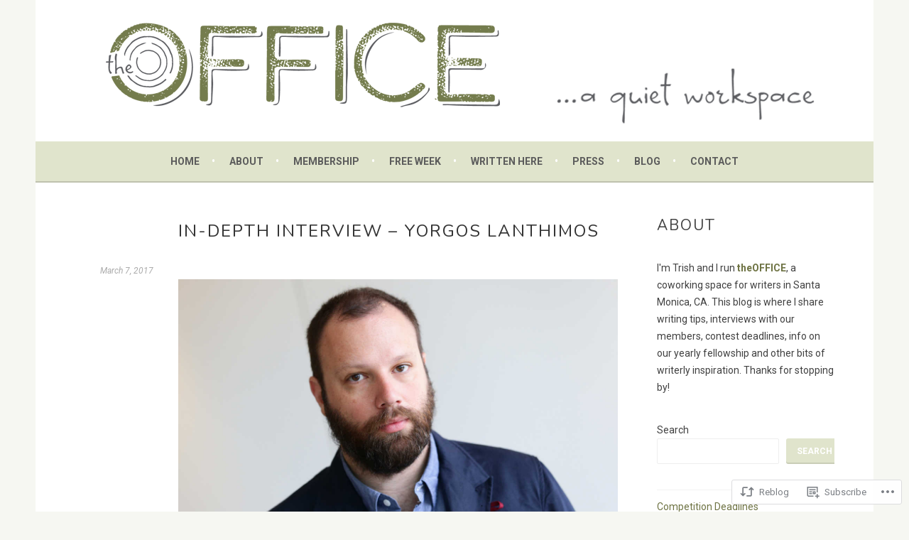

--- FILE ---
content_type: text/css;charset=utf-8
request_url: https://s0.wp.com/?custom-css=1&csblog=5Q2fv&cscache=6&csrev=25
body_size: 44
content:
.site-branding{padding:unset}.site-logo-link img{padding:1em 0}@media screen and (max-width: 775px){.site-branding{background-image:url('https://thenewofficeonline.files.wordpress.com/2018/08/the_office2x.png');min-height:25vw;background-size:85%}}@media screen and (max-width: 775px){.site-logo-link img{opacity:0;padding:unset;min-height:33vw}}